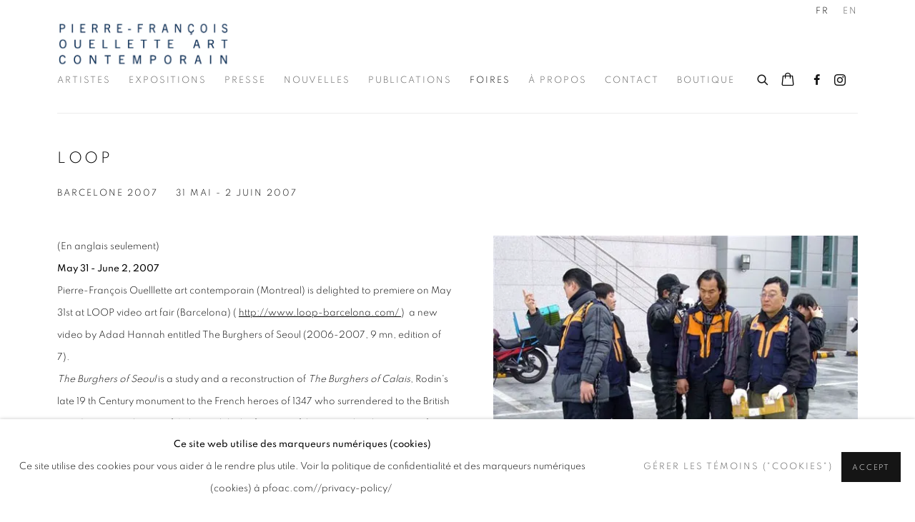

--- FILE ---
content_type: text/html; charset=utf-8
request_url: https://www.pfoac.com/art-fairs/24-loop-barcelone-2007/
body_size: 10752
content:



                        
    <!DOCTYPE html>
    <!-- Site by Artlogic - https://artlogic.net -->
    <html lang="fr">
        <head>
            <meta charset="utf-8">
            <title>Art fair: LOOP: Barcelone 2007 | Pierre-François Ouellette art contemporain Inc.</title>
        <meta property="og:site_name" content="Pierre-François Ouellette art contemporain Inc." />
        <meta property="og:title" content="Art fair: LOOP: Barcelone 2007" />
        <meta property="og:description" content="(En anglais seulement) May 31 - June 2, 2007 Pierre-Fran&ccedil;ois Ouelllette art contemporain (Montreal) is delighted to premiere on May 31st at LOOP video art fair (Barcelona) ( http://www.loop-barcelona.com/ ) a new video by Adad Hannah entitled The Burghers of Seoul (2006-2007, 9 mn, edition of 7). The Burghers of..." />
        <meta property="og:image" content="https://artlogic-res.cloudinary.com/w_500,h_500,c_fill,f_auto,fl_lossy,q_auto/ws-pfoac/usr/library/images/main/events/24/adadburghersloop.jpg" />
        <meta property="og:image:width" content="500" />
        <meta property="og:image:height" content="500" />
        <meta property="twitter:card" content="summary_large_image">
        <meta property="twitter:url" content="https://www.pfoac.com/art-fairs/24-loop-barcelone-2007/">
        <meta property="twitter:title" content="Art fair: LOOP: Barcelone 2007">
        <meta property="twitter:description" content="(En anglais seulement) May 31 - June 2, 2007 Pierre-Fran&ccedil;ois Ouelllette art contemporain (Montreal) is delighted to premiere on May 31st at LOOP video art fair (Barcelona) ( http://www.loop-barcelona.com/ ) a new video by Adad Hannah entitled The Burghers of Seoul (2006-2007, 9 mn, edition of 7). The Burghers of...">
        <meta property="twitter:text:description" content="(En anglais seulement) May 31 - June 2, 2007 Pierre-Fran&ccedil;ois Ouelllette art contemporain (Montreal) is delighted to premiere on May 31st at LOOP video art fair (Barcelona) ( http://www.loop-barcelona.com/ ) a new video by Adad Hannah entitled The Burghers of Seoul (2006-2007, 9 mn, edition of 7). The Burghers of...">
        <meta property="twitter:image" content="https://artlogic-res.cloudinary.com/w_500,h_500,c_fill,f_auto,fl_lossy,q_auto/ws-pfoac/usr/library/images/main/events/24/adadburghersloop.jpg">
        <link rel="canonical" href="https://www.pfoac.com/fr/art-fairs/24-loop-barcelone-2007/" />
        <meta name="google" content="notranslate" />
            <meta name="description" content="(En anglais seulement) May 31 - June 2, 2007 Pierre-Fran&ccedil;ois Ouelllette art contemporain (Montreal) is delighted to premiere on May 31st at LOOP video art fair (Barcelona) ( http://www.loop-barcelona.com/ ) a new video by Adad Hannah entitled The Burghers of Seoul (2006-2007, 9 mn, edition of 7). The Burghers of..." />
            <meta name="publication_date" content="2020-02-28 12:31:33" />
            <meta name="generator" content="Artlogic CMS - https://artlogic.net" />
            
            <meta name="accessibility_version" content="1.1"/>
            
            
                <meta name="viewport" content="width=device-width, minimum-scale=0.5, initial-scale=1.0" />

            

<link rel="icon" href="/images/favicon.ico" type="image/x-icon" />
<link rel="shortcut icon" href="/images/favicon.ico" type="image/x-icon" />

<meta name="application-name" content="Pierre-François Ouellette art contemporain Inc."/>
<meta name="msapplication-TileColor" content="#ffffff"/>
            
            <link rel="alternate" hreflang="fr" href="https://www.pfoac.com/art-fairs/24-loop-barcelone-2007/" />
<link rel="alternate" hreflang="en" href="https://www.pfoac.com/en/art-fairs/24-loop-barcelone-2007/" />
            
                <link rel="stylesheet" media="print" href="/lib/g/2.0/styles/print.css">
                <link rel="stylesheet" media="print" href="/styles/print.css">

            <script>
            (window.Promise && window.Array.prototype.find) || document.write('<script src="/lib/js/polyfill/polyfill_es6.min.js"><\/script>');
            </script>


            
		<link data-context="helper" rel="stylesheet" type="text/css" href="/lib/webfonts/font-awesome/font-awesome-4.6.3/css/font-awesome.min.css?c=27042050002205&g=d23b6202f7555fb24c7a4488ee72ed54"/>
		<link data-context="helper" rel="stylesheet" type="text/css" href="/lib/archimedes/styles/archimedes-frontend-core.css?c=27042050002205&g=d23b6202f7555fb24c7a4488ee72ed54"/>
		<link data-context="helper" rel="stylesheet" type="text/css" href="/lib/archimedes/styles/accessibility.css?c=27042050002205&g=d23b6202f7555fb24c7a4488ee72ed54"/>
		<link data-context="helper" rel="stylesheet" type="text/css" href="/lib/jquery/1.12.4/plugins/jquery.archimedes-frontend-core-plugins-0.1.css?c=27042050002205&g=d23b6202f7555fb24c7a4488ee72ed54"/>
		<link data-context="helper" rel="stylesheet" type="text/css" href="/lib/jquery/1.12.4/plugins/fancybox-2.1.3/jquery.fancybox.css?c=27042050002205&g=d23b6202f7555fb24c7a4488ee72ed54"/>
		<link data-context="helper" rel="stylesheet" type="text/css" href="/lib/jquery/1.12.4/plugins/fancybox-2.1.3/jquery.fancybox.artlogic.css?c=27042050002205&g=d23b6202f7555fb24c7a4488ee72ed54"/>
		<link data-context="helper" rel="stylesheet" type="text/css" href="/lib/jquery/1.12.4/plugins/slick-1.8.1/slick.css?c=27042050002205&g=d23b6202f7555fb24c7a4488ee72ed54"/>
		<link data-context="helper" rel="stylesheet" type="text/css" href="/lib/jquery/plugins/roomview/1.0/jquery.roomview.1.0.css?c=27042050002205&g=d23b6202f7555fb24c7a4488ee72ed54"/>
		<link data-context="helper" rel="stylesheet" type="text/css" href="/lib/jquery/plugins/pageload/1.1/jquery.pageload.1.1.css?c=27042050002205&g=d23b6202f7555fb24c7a4488ee72ed54"/>
		<link data-context="helper" rel="stylesheet" type="text/css" href="/core/dynamic_base.css?c=27042050002205&g=d23b6202f7555fb24c7a4488ee72ed54"/>
		<link data-context="helper" rel="stylesheet" type="text/css" href="/core/dynamic_main.css?c=27042050002205&g=d23b6202f7555fb24c7a4488ee72ed54"/>
		<link data-context="helper" rel="stylesheet" type="text/css" href="/core/user_custom.css?c=27042050002205&g=d23b6202f7555fb24c7a4488ee72ed54"/>
		<link data-context="helper" rel="stylesheet" type="text/css" href="/core/dynamic_responsive.css?c=27042050002205&g=d23b6202f7555fb24c7a4488ee72ed54"/>
		<link data-context="helper" rel="stylesheet" type="text/css" href="/lib/webfonts/artlogic-site-icons/artlogic-site-icons-1.0/artlogic-site-icons.css?c=27042050002205&g=d23b6202f7555fb24c7a4488ee72ed54"/>
		<link data-context="helper" rel="stylesheet" type="text/css" href="/lib/jquery/plugins/plyr/3.5.10/plyr.css?c=27042050002205&g=d23b6202f7555fb24c7a4488ee72ed54"/>
		<link data-context="helper" rel="stylesheet" type="text/css" href="/lib/styles/fouc_prevention.css?c=27042050002205&g=d23b6202f7555fb24c7a4488ee72ed54"/>
<!-- add crtical css to improve performance -->
		<script data-context="helper"  src="/lib/jquery/1.12.4/jquery-1.12.4.min.js?c=27042050002205&g=d23b6202f7555fb24c7a4488ee72ed54"></script>
		<script data-context="helper" defer src="/lib/g/2.0/scripts/webpack_import_helpers.js?c=27042050002205&g=d23b6202f7555fb24c7a4488ee72ed54"></script>
		<script data-context="helper" defer src="/lib/jquery/1.12.4/plugins/jquery.browser.min.js?c=27042050002205&g=d23b6202f7555fb24c7a4488ee72ed54"></script>
		<script data-context="helper" defer src="/lib/jquery/1.12.4/plugins/jquery.easing.min.js?c=27042050002205&g=d23b6202f7555fb24c7a4488ee72ed54"></script>
		<script data-context="helper" defer src="/lib/jquery/1.12.4/plugins/jquery.archimedes-frontend-core-plugins-0.1.js?c=27042050002205&g=d23b6202f7555fb24c7a4488ee72ed54"></script>
		<script data-context="helper" defer src="/lib/jquery/1.12.4/plugins/jquery.fitvids.js?c=27042050002205&g=d23b6202f7555fb24c7a4488ee72ed54"></script>
		<script data-context="helper" defer src="/core/dynamic.js?c=27042050002205&g=d23b6202f7555fb24c7a4488ee72ed54"></script>
		<script data-context="helper" defer src="/lib/archimedes/scripts/archimedes-frontend-core.js?c=27042050002205&g=d23b6202f7555fb24c7a4488ee72ed54"></script>
		<script data-context="helper" defer src="/lib/archimedes/scripts/archimedes-frontend-modules.js?c=27042050002205&g=d23b6202f7555fb24c7a4488ee72ed54"></script>
		<script data-context="helper" type="module"  traceurOptions="--async-functions" src="/lib/g/2.0/scripts/galleries_js_loader__mjs.js?c=27042050002205&g=d23b6202f7555fb24c7a4488ee72ed54"></script>
		<script data-context="helper" defer src="/lib/g/2.0/scripts/feature_panels.js?c=27042050002205&g=d23b6202f7555fb24c7a4488ee72ed54"></script>
		<script data-context="helper" defer src="/lib/g/themes/aspect/2.0/scripts/script.js?c=27042050002205&g=d23b6202f7555fb24c7a4488ee72ed54"></script>
		<script data-context="helper" defer src="/lib/archimedes/scripts/json2.js?c=27042050002205&g=d23b6202f7555fb24c7a4488ee72ed54"></script>
		<script data-context="helper" defer src="/lib/archimedes/scripts/shop.js?c=27042050002205&g=d23b6202f7555fb24c7a4488ee72ed54"></script>
		<script data-context="helper" defer src="/lib/archimedes/scripts/recaptcha.js?c=27042050002205&g=d23b6202f7555fb24c7a4488ee72ed54"></script>
            
            

            
                


    <script>
        function get_cookie_preference(category) {
            result = false;
            try {
                var cookie_preferences = localStorage.getItem('cookie_preferences') || "";
                if (cookie_preferences) {
                    cookie_preferences = JSON.parse(cookie_preferences);
                    if (cookie_preferences.date) {
                        var expires_on = new Date(cookie_preferences.date);
                        expires_on.setDate(expires_on.getDate() + 365);
                        console.log('cookie preferences expire on', expires_on.toISOString());
                        var valid = expires_on > new Date();
                        if (valid && cookie_preferences.hasOwnProperty(category) && cookie_preferences[category]) {
                            result = true;
                        }
                    }
                }
            }
            catch(e) {
                console.warn('get_cookie_preference() failed');
                return result;
            }
            return result;
        }

        window.google_analytics_init = function(page){
            var collectConsent = true;
            var useConsentMode = false;
            var analyticsProperties = ['UA-153098136-3'];
            var analyticsCookieType = 'statistics';
            var disableGa = false;
            var sendToArtlogic = true;
            var artlogicProperties = {
                'UA': 'UA-157296318-1',
                'GA': 'G-GLQ6WNJKR5',
            };

            analyticsProperties = analyticsProperties.concat(Object.values(artlogicProperties));

            var uaAnalyticsProperties = analyticsProperties.filter((p) => p.startsWith('UA-'));
            var ga4AnalyticsProperties = analyticsProperties.filter((p) => p.startsWith('G-')).concat(analyticsProperties.filter((p) => p.startsWith('AW-')));

            if (collectConsent) {
                disableGa = !get_cookie_preference(analyticsCookieType);

                for (var i=0; i < analyticsProperties.length; i++){
                    var key = 'ga-disable-' + analyticsProperties[i];

                    window[key] = disableGa;
                }

                if (disableGa) {
                    if (document.cookie.length) {
                        var cookieList = document.cookie.split(/; */);

                        for (var i=0; i < cookieList.length; i++) {
                            var splitCookie = cookieList[i].split('='); //this.split('=');

                            if (splitCookie[0].indexOf('_ga') == 0 || splitCookie[0].indexOf('_gid') == 0 || splitCookie[0].indexOf('__utm') == 0) {
                                //h.deleteCookie(splitCookie[0]);
                                var domain = location.hostname;
                                var cookie_name = splitCookie[0];
                                document.cookie =
                                    cookie_name + "=" + ";path=/;domain="+domain+";expires=Thu, 01 Jan 1970 00:00:01 GMT";
                                // now delete the version without a subdomain
                                domain = domain.split('.');
                                domain.shift();
                                domain = domain.join('.');
                                document.cookie =
                                    cookie_name + "=" + ";path=/;domain="+domain+";expires=Thu, 01 Jan 1970 00:00:01 GMT";
                            }
                        }
                    }
                }
            }

            if (uaAnalyticsProperties.length) {
                (function(i,s,o,g,r,a,m){i['GoogleAnalyticsObject']=r;i[r]=i[r]||function(){
                (i[r].q=i[r].q||[]).push(arguments)},i[r].l=1*new Date();a=s.createElement(o),
                m=s.getElementsByTagName(o)[0];a.async=1;a.src=g;m.parentNode.insertBefore(a,m)
                })(window,document,'script','//www.google-analytics.com/analytics.js','ga');


                if (!disableGa) {
                    var anonymizeIps = false;

                    for (var i=0; i < uaAnalyticsProperties.length; i++) {
                        var propertyKey = '';

                        if (i > 0) {
                            propertyKey = 'tracker' + String(i + 1);
                        }

                        var createArgs = [
                            'create',
                            uaAnalyticsProperties[i],
                            'auto',
                        ];

                        if (propertyKey) {
                            createArgs.push({'name': propertyKey});
                        }

                        ga.apply(null, createArgs);

                        if (anonymizeIps) {
                            ga('set', 'anonymizeIp', true);
                        }

                        var pageViewArgs = [
                            propertyKey ? propertyKey + '.send' : 'send',
                            'pageview'
                        ]

                        if (page) {
                            pageViewArgs.push(page)
                        }

                        ga.apply(null, pageViewArgs);
                    }

                    if (sendToArtlogic) {
                        ga('create', 'UA-157296318-1', 'auto', {'name': 'artlogic_tracker'});

                        if (anonymizeIps) {
                            ga('set', 'anonymizeIp', true);
                        }

                        var pageViewArgs = [
                            'artlogic_tracker.send',
                            'pageview'
                        ]

                        if (page) {
                            pageViewArgs.push(page)
                        }

                        ga.apply(null, pageViewArgs);
                    }
                }
            }

            if (ga4AnalyticsProperties.length) {
                if (!disableGa || useConsentMode) {
                    (function(d, script) {
                        script = d.createElement('script');
                        script.type = 'text/javascript';
                        script.async = true;
                        script.src = 'https://www.googletagmanager.com/gtag/js?id=' + ga4AnalyticsProperties[0];
                        d.getElementsByTagName('head')[0].appendChild(script);
                    }(document));

                    window.dataLayer = window.dataLayer || [];
                    window.gtag = function (){dataLayer.push(arguments);}
                    window.gtag('js', new Date());

                    if (useConsentMode) {
                        gtag('consent', 'default', {
                            'ad_storage': 'denied',
                            'analytics_storage': 'denied',
                            'functionality_storage': 'denied',
                            'personalization_storage': 'denied',
                            'security': 'denied',
                        });

                        if (disableGa) {
                            // If this has previously been granted, it will need set back to denied (ie on cookie change)
                            gtag('consent', 'update', {
                                'analytics_storage': 'denied',
                            });
                        } else {
                            gtag('consent', 'update', {
                                'analytics_storage': 'granted',
                            });
                        }
                    }

                    for (var i=0; i < ga4AnalyticsProperties.length; i++) {
                        window.gtag('config', ga4AnalyticsProperties[i]);
                    }

                }
            }
        }

        var waitForPageLoad = true;

        if (waitForPageLoad) {
            window.addEventListener('load', function() {
                window.google_analytics_init();
                window.archimedes.archimedes_core.analytics.init();
            });
        } else {
            window.google_analytics_init();
        }
    </script>

            
            
            
            <noscript> 
                <style>
                    body {
                        opacity: 1 !important;
                    }
                </style>
            </noscript>
        </head>
        
        
        
        <body class="section-art-fairs page-art-fairs site-responsive responsive-top-size-1023 responsive-nav-slide-nav responsive-nav-side-position-fullscreen responsive-layout-forced-lists responsive-layout-forced-image-lists responsive-layout-forced-tile-lists language-fr analytics-track-all-links site-lib-version-2-0 scroll_sub_nav_enabled responsive_src_image_sizing hero_heading_title_position_overlay page-param-24-loop-barcelone-2007 page-param-id-24 page-param-type-event_id  layout-fixed-header site-type-template pageload-ajax-navigation-active layout-animation-enabled layout-lazyload-enabled" data-viewport-width="1024" data-site-name="pfoac" data-connected-db-name="pfoac" data-pathname="/art-fairs/24-loop-barcelone-2007/"
    style="opacity: 0;"

>
            <script>document.getElementsByTagName('body')[0].className+=' browser-js-enabled';</script>
            


            
            






        <div id="responsive_slide_nav_content_wrapper">

    <div id="container">

        
    


    <div class="header-fixed-wrapper">
    <header id="header" class="clearwithin header_fixed  ">
        <div class="inner clearwithin">

            


<div id="logo" class=" user-custom-logo-image"><a href="/">Pierre-François Ouellette art contemporain Inc.</a></div>


            
                <div id="skiplink-container">
                    <div>
                        <a href="#main_content" class="skiplink">Skip to main content</a>
                    </div>
                </div>
            
        
            <div class="header-ui-wrapper">

                    <div id="responsive_slide_nav_wrapper" class="mobile_menu_align_center" data-nav-items-animation-delay>
                        <div id="responsive_slide_nav_wrapper_inner" data-responsive-top-size=1023>
                        
                            <nav id="top_nav" aria-label="Main site" class="navigation noprint clearwithin">
                                
<div id="top_nav_reveal" class="hidden"><ul><li><a href="#" role="button" aria-label="Close">Menu</a></li></ul></div>

        <ul class="topnav">
		<li class="topnav-filepath-artists topnav-label-artistes topnav-id-11"><a href="/artists/" aria-label="Link to Pierre-François Ouellette art contemporain Inc. Artistes page">Artistes</a></li>
		<li class="topnav-filepath-exhibitions topnav-label-expositions topnav-id-13"><a href="/exhibitions/" aria-label="Link to Pierre-François Ouellette art contemporain Inc. Expositions page">Expositions</a></li>
		<li class="topnav-filepath-press topnav-label-presse topnav-id-18"><a href="/press/" aria-label="Link to Pierre-François Ouellette art contemporain Inc. Presse page">Presse</a></li>
		<li class="topnav-filepath-news topnav-label-nouvelles topnav-id-15"><a href="/news/" aria-label="Link to Pierre-François Ouellette art contemporain Inc. Nouvelles page">Nouvelles</a></li>
		<li class="topnav-filepath-publications topnav-label-publications topnav-id-16"><a href="/publications/" aria-label="Link to Pierre-François Ouellette art contemporain Inc. Publications page">Publications</a></li>
		<li class="topnav-filepath-art-fairs topnav-label-foires topnav-id-24 active"><a href="/art-fairs/" aria-label="Link to Pierre-François Ouellette art contemporain Inc. Foires page (current nav item)">Foires</a></li>
		<li class="topnav-filepath-a-propos topnav-label-propos topnav-id-22"><a href="/a-propos/" aria-label="Link to Pierre-François Ouellette art contemporain Inc. À propos page">À propos</a></li>
		<li class="topnav-filepath-contact topnav-label-contact topnav-id-20"><a href="/contact/" aria-label="Link to Pierre-François Ouellette art contemporain Inc. Contact page">Contact</a></li>
		<li class="topnav-filepath-store topnav-label-boutique topnav-id-17 last"><a href="/store/" aria-label="Link to Pierre-François Ouellette art contemporain Inc. Boutique page">Boutique</a></li>
	</ul>


                                
                                

    <div id="topnav_translations" class="navigation noprint clearwithin">
        <ul>
            
            <li  class="lang_nav_fr active"  data-language="fr"><a aria-label="Translate site to FR (French)" href="/art-fairs/24-loop-barcelone-2007/" class="no_proxy_dir_rewrite">FR</a></li>
                
                <li  class="lang_nav_en "   data-language="fr"><a aria-label="Translate site to EN (English)" href="/en/art-fairs/24-loop-barcelone-2007/" class="no_proxy_dir_rewrite">EN</a></li>
        </ul>
    </div>


                                
                                    <div id="topnav_search" class="header_quick_search noprint">
                                        <form method="get" action="/search/" id="topnav_search_form">
                                            <input id="topnav_search_field" type="text" class="header_quicksearch_field inputField" aria-label="Search" data-default-value="Rechercher" value="" name="search" />
                                                <a href="javascript:void(0)" id="topnav_search_btn" class="header_quicksearch_btn link" aria-label="Submit search" role="button"><i class="quicksearch-icon"></i></a>
                                            <input type="submit" class="nojsSubmit" aria-label="Submit search" value="Go" style="display: none;" />
                                        </form>
                                    </div>
                            </nav>
                            <div class="header_social_links_mobile clearwithin">
                                <div id="facebook" class="social_links_item"><a href="https://www.facebook.com/PFOAC/" class=""><span class="social_media_icon facebook"></span>Facebook<span class="screen-reader-only">, opens in a new tab.</span></a></div><div id="instagram" class="social_links_item"><a href="https://www.instagram.com/galeriepfoac" class=""><span class="social_media_icon instagram"></span>Instagram<span class="screen-reader-only">, opens in a new tab.</span></a></div>
                            </div>
                        
                        </div>
                    </div>
                

                <div class="header-icons-wrapper  active social-links-active cart-icon-active">
                    
                    
                        <div id="header_quick_search" class="header_quick_search noprint header_quick_search_reveal">
                            <form method="get" action="/search/" id="header_quicksearch_form">
                                <input id="header_quicksearch_field" type="text" class="header_quicksearch_field inputField" aria-label="Submit" data-default-value="Rechercher" value="" name="search" placeholder="Rechercher" />
                                <a href="javascript:void(0)" id="header_quicksearch_btn" class="header_quicksearch_btn link" aria-label="Submit search"><i class="quicksearch-icon"></i></a>
                                <input type="submit" class="nojsSubmit" value="Go" aria-label="Submit search" style="display: none;" />
                            </form>
                        </div>

                        



<!--excludeindexstart-->
<div id="store_cart_widget" class="">
    <div class="store_cart_widget_inner">
        <div id="scw_heading"><a href="/store/basket/" class="scw_checkout_link">Cart</a></div>
        <div id="scw_items">
            <a href="/store/basket/" aria-label="Your store basket is empty" data-currency="CAN&#36;">
                <span class="scw_total_items"><span class="scw_total_count">0</span><span class="scw_total_items_text"> items</span></span>
               

                    <span class="scw_total_price">
                        <span class="scw_total_price_currency widget_currency">CAN&#36;</span>
                        <span class="scw_total_price_amount widget_total_price" 
                                data-cart_include_vat_in_price="False" 
                                data-total_price_without_vat_in_base_currency="0" 
                                data-total_price_with_vat_in_base_currency="0"
                                data-conversion_rate='{"CAD": {"conversion_rate": 1, "name": "CAN&#36;", "stripe_code": "cad", "currency_menu_name": "&#36"}}'
                                data-count="0">
                        </span>
                    </span>
      
                
            </a>
        </div>
        <div id="scw_checkout">
            <div class="scw_checkout_button"><a href="/store/basket/" class="scw_checkout_link">Checkout</a></div>
        </div>
            <div id="scw_popup" class="hidden scw_popup_always_show">
                <div id="scw_popup_inner">
                    <h3>Ajouté au panier à l'instant</h3>
                    <div id="scw_popup_buttons_container">
                        <div class="button"><a href="/store/basket/">Voir panier et passer à la caisse</a></div>
                        <div id="scw_popup_close" class="link"><a href="#">Continuer vos achats</a></div>
                    </div>
                    <div class="clear"></div>
                </div>
            </div>
        
    </div>
</div>
<!--excludeindexend-->

                    
                        <div class="header_social_links_desktop clearwithin">
                            <div id="facebook" class="social_links_item"><a href="https://www.facebook.com/PFOAC/" class=""><span class="social_media_icon facebook"></span>Facebook<span class="screen-reader-only">, opens in a new tab.</span></a></div><div id="instagram" class="social_links_item"><a href="https://www.instagram.com/galeriepfoac" class=""><span class="social_media_icon instagram"></span>Instagram<span class="screen-reader-only">, opens in a new tab.</span></a></div>
                        </div>
     
                        <div id="slide_nav_reveal" tabindex="0" role="button">Menu</div>
                </div>
                
                

                

    <div id="translations_nav" class="navigation noprint clearwithin">
        <ul>
            
            <li  class="lang_nav_fr active"  data-language="fr"><a aria-label="Translate site to FR (French)" href="/art-fairs/24-loop-barcelone-2007/" class="no_proxy_dir_rewrite">FR</a></li>
                
                <li  class="lang_nav_en "   data-language="fr"><a aria-label="Translate site to EN (English)" href="/en/art-fairs/24-loop-barcelone-2007/" class="no_proxy_dir_rewrite">EN</a></li>
        </ul>
    </div>


                

                
            </div>
        </div>
        



    </header>
    </div>



        

        <div id="main_content" role="main" class="clearwithin">
            <!--contentstart-->
            









    <div class="event">
        

<div class="subsection-event-detail-page subsection-wrapper record-page-content-combined layout-no-subnav record-content-content record-content-selected-artists  ">


        


        <div class="event-header heading_wrapper clearwithin">
            <h1 class=" has_subtitle" data-onclick-url="/art-fairs/24/"><span class="h1_heading">LOOP</span><span class="separator">: </span> <span class="h1_subtitle">Barcelone 2007</span></h1>

                <div class="subtitle has_subnav">
                    <span class="subtitle_date">31 Mai - 2 Juin 2007&nbsp;</span>
                </div>





        </div>


    


    <div id="content" class="content_alt clearwithin">

        <div class="scroll_section_container scroll_section_hide_first_heading">
            
                
                    <section id="scroll_section_overview"
                         class="scroll_section scroll_section_overview"
                         data-subsection-type="overview"
                         tabindex=-1 aria-label="Overview">
                            <div class="scroll_section_header">
                                <div class="subheading" role="heading" aria-level="2">
                                    <span>Présentation</span></div>
                            </div>
                        

<div class="subsection-overview clearwithin">

    

        <div  class="sidebar clearwithin">
                




    
        <div id="ig_slideshow_container" class="ig_slideshow_container" style="">
            <div id="ig_slideshow" style="" data-cycle-custom-settings="{}">
                
                    
                    <div class="item " data-rel="<div class=''></div>" style="">
                        <span class="image" style=""><span style="">
                                    <a href="https://artlogic-res.cloudinary.com/w_2400,h_2400,c_limit,f_auto,fl_lossy,q_auto/ws-pfoac/usr/library/images/main/events/24/adadburghersloop.jpg" class="image_popup" data-fancybox-group="groupNone" data-fancybox-title="">
                                        <span class="screen-reader-only">Open a larger version of the following image in a popup:</span>
                                <img src="https://artlogic-res.cloudinary.com/w_1600,h_1600,c_limit,f_auto,fl_lossy,q_auto/ws-pfoac/usr/library/images/main/events/24/adadburghersloop.jpg"  data-responsive-src="{'750': 'https://artlogic-res.cloudinary.com/w_750,c_limit,f_auto,fl_lossy,q_auto/ws-pfoac/usr/library/images/main/events/24/adadburghersloop.jpg', '850': 'https://artlogic-res.cloudinary.com/w_850,c_limit,f_auto,fl_lossy,q_auto/ws-pfoac/usr/library/images/main/events/24/adadburghersloop.jpg', '2400': 'https://artlogic-res.cloudinary.com/w_2400,c_limit,f_auto,fl_lossy,q_auto/ws-pfoac/usr/library/images/main/events/24/adadburghersloop.jpg', '1600': 'https://artlogic-res.cloudinary.com/w_1600,c_limit,f_auto,fl_lossy,q_auto/ws-pfoac/usr/library/images/main/events/24/adadburghersloop.jpg', '1200': 'https://artlogic-res.cloudinary.com/w_1200,c_limit,f_auto,fl_lossy,q_auto/ws-pfoac/usr/library/images/main/events/24/adadburghersloop.jpg', '345': 'https://artlogic-res.cloudinary.com/w_345,c_limit,f_auto,fl_lossy,q_auto/ws-pfoac/usr/library/images/main/events/24/adadburghersloop.jpg', '470': 'https://artlogic-res.cloudinary.com/w_470,c_limit,f_auto,fl_lossy,q_auto/ws-pfoac/usr/library/images/main/events/24/adadburghersloop.jpg', '3000': 'https://artlogic-res.cloudinary.com/w_3000,c_limit,f_auto,fl_lossy,q_auto/ws-pfoac/usr/library/images/main/events/24/adadburghersloop.jpg', '650': 'https://artlogic-res.cloudinary.com/w_650,c_limit,f_auto,fl_lossy,q_auto/ws-pfoac/usr/library/images/main/events/24/adadburghersloop.jpg', '2600': 'https://artlogic-res.cloudinary.com/w_2600,c_limit,f_auto,fl_lossy,q_auto/ws-pfoac/usr/library/images/main/events/24/adadburghersloop.jpg', '2800': 'https://artlogic-res.cloudinary.com/w_2800,c_limit,f_auto,fl_lossy,q_auto/ws-pfoac/usr/library/images/main/events/24/adadburghersloop.jpg', '1400': 'https://artlogic-res.cloudinary.com/w_1400,c_limit,f_auto,fl_lossy,q_auto/ws-pfoac/usr/library/images/main/events/24/adadburghersloop.jpg', '1000': 'https://artlogic-res.cloudinary.com/w_1000,c_limit,f_auto,fl_lossy,q_auto/ws-pfoac/usr/library/images/main/events/24/adadburghersloop.jpg'}" alt="" />
                                    </a>
                        </span></span>
                    </div>
            </div>
            
            <div id="ig_slideshow_thumbnails_container" class="ig_thumbnails_type_scroller jThumbnailScroller ig_thumbnails_type_scroller_click ig_thumbnails_single">
                <div class="inner">
                    <div id="ig_slideshow_thumbnails" class="jTscrollerContainer">
                        <ul class="jTscroller">
                                
                                <li class="ig_slideshow_thumbnail last">
                                    <a href="" class="link-no-ajax" data-rel="0" aria-label="Select item to display in slideshow and pause." style="background-image:url('https://artlogic-res.cloudinary.com/w_100,h_100,c_fill,f_auto,fl_lossy,q_auto/ws-pfoac/usr/library/images/main/events/24/adadburghersloop.jpg')">
                                    </a>
                                </li>
                        </ul>
                    </div>
                </div>
                    <button class="jTscrollerPrevButton">Retour</button>
                    <button class="jTscrollerNextButton">Suite</button>
            </div>
            <div id="ig_slideshow_caption">
                
            </div>
        </div>

    

        </div><!-- end of #sidebar -->

    <div  class="content_module clearwithin">




            <div class="description prose">
                <p>(En anglais seulement)</p>
<p><strong>May 31 - June 2, 2007</strong></p>
<p>Pierre-Fran&ccedil;ois Ouelllette art contemporain (Montreal) is delighted to premiere on May 31st&nbsp;at LOOP video art fair (Barcelona) (&nbsp;<a href="http://www.loop-barcelona.com/">http://www.loop-barcelona.com/&nbsp;</a>) &nbsp;a new video by Adad Hannah entitled The Burghers of Seoul (2006-2007, 9 mn, edition of 7).&nbsp;</p>
<p><em>The Burghers of Seoul&nbsp;</em>is a study and a reconstruction of&nbsp;<em>The Burghers of Calais</em>, Rodin's late 19 th Century monument to the French heroes of 1347 who surrendered to the British in order to save the city of Calais. While the first cast of this seminal sculpture sits in front of City Hall in Calais, the other casts are spread around the world. The cast&nbsp;the artist&nbsp;used is the 12 th and final one, located in Seoul, South Korea.</p>
<p>Using six of Seoul's Quick Service couriers&nbsp;he reconstructed the sculpture and then shot it in video using a circular track and dolly. The resulting video is a study of sculpture as life and life as sculpture.</p>
<p>Adad Hannah&nbsp;wishes to acknowledge the assistance of the Rodin Gallery, the Canada Council for the Arts, and the Quebec Arts Council. The gallery thanks also the Canada Council for the Arts, la Soci&eacute;t&eacute; de d&eacute;veloppement des entreprises culturelles du Qu&eacute;bec and the Canadian Department of Heritage.</p>
<p>Adad Hannah was born in New York in 1971, spent his formative years in London, completed high-school and his Bachelors of Fine Arts degree in Vancouver, and currently lives and works in Montreal where he earned a Masters degree in 2004. His artworks have recently been presented at The National Gallery of Canada, The Vancouver Art Gallery, Seoul Metropolitan Museum, Ikon Gallery (Birmingham), La Casa Encendida (Madrid), WRO 05 11th International Media Arts Biennale (Poland 2005), G39 (Cardiff 2005), Viper Basel (2004), SeNef Festival/Ilmin Art Museum (Seoul 2004), Big M, Mediakunst Tour (Groningen, Amsterdam, and Nijmegen 2004), and Artists Space (New York 2003). In Canada he has shown at Ace Art, Alberta Art Gallery, Alternator, B-312, Dazibao, MSVU, Optica, SAW, S&eacute;quence, Modern Fuel, Wynick-Tuck, Diaz Contemporary, TPW, and others. In 2004 he won the Images Festival Installation/New Media Award (Toronto).</p>
<p>Adad Hannah is represented by&nbsp;<a href="http://www.pfoac.com/">Pierre-Fran&ccedil;ois Ouellette art contemporain&nbsp;</a>. We invite you to consult also the artist's web site:&nbsp;<a href="http://www.adadhannah.com/">www.adadhannah.com</a></p>
<p>&nbsp;</p>
            </div>

        



    </div>

</div>

                    </section>
        </div>

        <div class="related_exhibitions_container">
        </div>

        <div class="related_artists_container">
            <div class="divider"></div>
                



    
        <div class="scroll_section_container">
            <section id="related_artists" data-subsection-type="related_artists" class="related_items_panel clearwithin not-prose">
                    <h2 class="related_items_panel_heading">Artiste de l'exposition</h2>
                <div class="records_list mini_list">
                    <ul>
                            
                                <li>
                                    <a href="/artists/30-adad-hannah/overview/">
                                            <span class="icon"><span>
                                                <img src="https://artlogic-res.cloudinary.com/w_50,h_50,c_fill,g_xy_center,x_w_mul_0.23,y_h_mul_0.32,f_auto,fl_lossy,q_auto/ws-pfoac/usr/images/artists/artwork_image_for_artists_page/items/8e/8e26312842a94526b28abd8b8a6b1d58/adad-hannah-saskatoon-guernica-2022.jpg?focal=23,32" alt="Adad Hannah" />
                                            </span></span>
                                        <div class="content">
                                            <h2>Adad Hannah</h2>
                                        </div>
                                    </a>
                                </li>
                    </ul>
                </div>
            </section>
        </div>

            </div>
        


        
            <div class="back_to_link">
                <div class="divider inner"></div>
                <div class="link"><a href="/art-fairs/">Back to art fairs</a></div>
            </div>
        

    </div>


</div>


    </div>




            <!--contentend-->
        </div>

        


            
                

























<div id="footer" role="contentinfo" class=" advanced_footer">
    <div class="inner">
                <div class="advanced_footer_item clearwithin">
                    
        <div id="contact_info">
                <p>Pierre-François Ouellette art contemporain</p>
<p>963 Rachel est</p>
<p>Montréal, QC, Canada H2J 2J4</p>
        </div>

                </div>
            
            <div class="advanced_footer_item advanced_footer_item_1">
                <p>+1 (514) 395-6032</p>
<p>info@pfoac.com</p>
<p> </p>
            </div>

            
    
        <div id="social_links" class="clearwithin">
            <div id="facebook" class="social_links_item"><a href="https://www.facebook.com/PFOAC/" class=""><span class="social_media_icon facebook"></span>Facebook<span class="screen-reader-only">, opens in a new tab.</span></a></div><div id="instagram" class="social_links_item"><a href="https://www.instagram.com/galeriepfoac" class=""><span class="social_media_icon instagram"></span>Instagram<span class="screen-reader-only">, opens in a new tab.</span></a></div><div id="mailinglist" class="social_links_item"><a href="/mailing-list/" class=" mailinglist_signup_popup_link"><span class="social_media_icon mailinglist"></span>Souscrivez à notre bulletin</a></div><div id="email" class="social_links_item"><a href="/contact/form/" class="link-no-ajax"><span class="social_media_icon email"></span>Nous envoyer un email</a></div>
        </div>

            <div class="clear"></div>
            
    <div class="copyright">
            
    <div class="small-links-container">
            <div class="privacy-policy"><a href="/privacy-policy/">Privacy Policy</a></div>
            <div class="cookie_notification_preferences"><a href="javascript:void(0)" role="button" class="link-no-ajax">Gérer les témoins ("cookies")</a></div>



    </div>

        <div id="copyright" class="noprint">
            <div class="copyright-text">
                    Copyright © 2020 PFOAC
            </div>
                
        
        <div id="artlogic" class="noprint"><a href="https://artlogic.net/" target="_blank" rel="noopener noreferrer">
                Site by Artlogic
        </a></div>

        </div>
        
    </div>

        <div class="clear"></div>
    </div>
</div>
        <div class="clear"></div>

            <div id="cookie_notification" role="region" aria-label="Cookie banner" data-mode="consent" data-cookie-notification-settings="">
    <div class="inner">
        <div id="cookie_notification_message" class="prose">
                <p style="text-align: center;"><strong>Ce site web utilise des marqueurs numériques (cookies)</strong></p>
<p style="text-align: center;">Ce site utilise des cookies pour vous aider à le rendre plus utile. Voir la politique de confidentialité et des marqueurs numériques (cookies) à pfoac.com//privacy-policy/ </p>
        </div>
        <div id="cookie_notification_preferences" class="link"><a href="javascript:;" role="button">Gérer les témoins ("cookies")</a></div>
        <div id="cookie_notification_accept" class="button"><a href="javascript:;" role="button">Accept</a></div>

    </div>
</div>
    <div id="manage_cookie_preferences_popup_container">
        <div id="manage_cookie_preferences_popup_overlay"></div>
        <div id="manage_cookie_preferences_popup_inner">
            <div id="manage_cookie_preferences_popup_box" role="dialog" aria-modal="true" aria-label="Cookie preferences">
                <div id="manage_cookie_preferences_close_popup_link" class="close">
                    <a href="javascript:;" role="button" aria-label="close">
                        <svg width="20px" height="20px" viewBox="0 0 488 488" version="1.1" xmlns="http://www.w3.org/2000/svg" xmlns:xlink="http://www.w3.org/1999/xlink" aria-hidden="true">
                            <g id="Page-1" stroke="none" stroke-width="1" fill="none" fill-rule="evenodd">
                                <g id="close" fill="#5D5D5D" fill-rule="nonzero">
                                    <polygon id="Path" points="488 468 468 488 244 264 20 488 0 468 224 244 0 20 20 0 244 224 468 0 488 20 264 244"></polygon>
                                </g>
                            </g>
                        </svg>
                    </a>
                </div>
                <h2>Préférences en matière de fichiers témoins</h2>
                    <p>Veuillez cocher les catégories pour lesquelles vous acceptez notre site de faire l’usage de témoins</p>
                
                <div id="manage_cookie_preferences_form_wrapper">
                    <div class="form form_style_simplified">

                        <form id="cookie_preferences_form">
                            <fieldset>
                                <legend class="visually-hidden">Cookie options</legend>
                                <div>
                                    <label><input type="checkbox" name="essential" disabled checked value="1"> Le strict nécessaire</label>
                                    <div class="note">Requis pour le bon fonctionnement du site web.</div>
                                </div>
                                <div>
                                    <label><input type="checkbox" name="functionality"  value="1"> Préférences et fonctionnalités</label>
                                    <div class="note">Améliore votre expérience sur notre site en sauvegardant des données.</div>
                                </div>
                                <div>
                                    <label><input type="checkbox" name="statistics"  value="1"> Statistiques</label>
                                    <div class="note">Permet de compiler les données d’usage anonymes afin d’améliorer votre expérience sur notre site.</div>
                                </div>
                                <div>
                                    <label><input type="checkbox" name="marketing"  value="1"> Marketing</label>
                                    <div class="note">Permet d’identifier les visiteurs de notre site afin d’offrir une expérience personnalisée, et ce à des fins de marketing</div>
                                </div>
                            </fieldset>
                            
                            <div class="button">
                                <a href="javascript:;" id="cookie_preferences_form_submit" role="button">Sauvegarder mes préférences</a>
                            </div>
                        </form>

                    </div>
                </div>
            </div>
        </div>
    </div>

        


            
    
    
    
    <div id="mailing_list_popup_container" class=" auto_popup" data-timeout="10" data-cookie-expiry="604800">
        <div id="mailing_list_popup_overlay"></div>
        <div id="mailing_list_popup_inner">
            <div id="mailing_list_popup_box" role="dialog" aria-modal="true" aria-label="Mailing list popup">
                <div id="mailinglist_signup_close_popup_link" class="close"><a href="#" aria-label="Close" role="button" tabindex="0">Close</a></div>
                <h2>Inscrivez-vous à notre liste d'envoi / Join our mailing list</h2>
            
                    

<div id="artlogic_mailinglist_signup_form_wrapper">
    <div class="form form_style_simplified form_layout_hidden_labels">

        <form id="artlogic_mailinglist_signup_form" class="mailing_list_form clearwithin  " method="post" onsubmit="return false;" data-field-error="Please fill in all required fields." data-field-thanks-heading="Merci" data-field-error-heading="Sorry" data-field-thanks-content="You have been added to our mailing list" data-field-exists-heading="Merci" data-field-exists-content="You are already on our mailing list">
        
            <div class="error" tabindex="-1"></div>

                
                <div id="firstname_row" class="form_row">
                                <label for="ml_firstname">Prénom *</label>
                                <input name="firstname" class="inputField" id="ml_firstname" type="text" required autocomplete="given-name" value="" />
                </div>
                
                <div id="lastname_row" class="form_row">
                                <label for="ml_lastname">Nom *</label>
                                <input name="lastname" class="inputField" id="ml_lastname" type="text" required autocomplete="family-name" value="" />
                </div>
                
                <div id="email_row" class="form_row">
                                <label for="ml_email">Courriel *</label>
                                <input name="email" class="inputField" id="ml_email" type="email" required autocomplete="email" value="" />
                </div>

                <input type="hidden" name="interests" value="">
                <input type="hidden" name="phone" value="">
                <input type="hidden" name="organisation" value="">
                <input type="hidden" name="categories" value="">
                <input type="hidden" name="position" value="">


            <input type="hidden" name="tmp_send" value="1" />
            <input type="hidden" name="lang" value="fr" />
            <input type="hidden" name="originating_page" value="/art-fairs/24-loop-barcelone-2007/" />
            <input type="hidden" name="encoded_data" value="eyJub3RfaGlkZGVuIjogZmFsc2V9" />


            <div id="email_warning">
                <div id="email_warning_inner"></div>
            </div>
            

            <div id="mailing_submit_button" class="rowElem">
                <div class="button"><a class="submit_button" role="button" href="#">Inscrire / Signup</a></div>
            </div>
        </form>

            



<div id="privacy_policy_form_msg" class="privacy_policy_form_msg prose">
    <div class="asterisk">
        <p>
            * denotes required fields
        </p>
    </div>
        <p>
            We will process the personal data you have supplied to communicate with you in accordance with our <a href="/privacy-policy/" target="_blank" rel="noopener noreferrer">Privacy Policy</a>. 
            You can unsubscribe or change your preferences at any time by clicking the link in our emails.
        </p>
</div>
    </div>
</div>

            </div>
        </div>
    </div>
    
    





    </div>

        </div>




            
            
                





            
            
        <!-- sentry-verification-string -->
    <!--  -->
</body>
    </html>




--- FILE ---
content_type: text/css; charset=utf-8
request_url: https://www.pfoac.com/core/dynamic_base.css?c=27042050002205&g=d23b6202f7555fb24c7a4488ee72ed54
body_size: 212
content:



    
	/* Gallery core base.css */

	@import url(/lib/g/2.0/styles/base.css?c=27042050002205&g=d23b6202f7555fb24c7a4488ee72ed54);


	/* Theme base.css (gallery template websites) */

	@import url(/lib/g/themes/aspect/2.0/styles/base.css?c=27042050002205&g=d23b6202f7555fb24c7a4488ee72ed54);


/* Local site base.css */

    @import url(/styles/base.css?c=27042050002205&g=d23b6202f7555fb24c7a4488ee72ed54);

    @import url(/core/user_custom.css?c=27042050002205&g=d23b6202f7555fb24c7a4488ee72ed54);


--- FILE ---
content_type: text/css; charset=utf-8
request_url: https://www.pfoac.com/core/dynamic_main.css?c=27042050002205&g=d23b6202f7555fb24c7a4488ee72ed54
body_size: 227
content:



	/* Core layout styles */
	@import url(/lib/g/2.0/styles/layout.css?c=27042050002205&g=d23b6202f7555fb24c7a4488ee72ed54);
	
	

		/* Theme main.css (gallery template websites) */
		@import url(/lib/g/themes/aspect/2.0/styles/layout.css?c=27042050002205&g=d23b6202f7555fb24c7a4488ee72ed54);
	
	/* Theme preset */
		
	
	

/* Website main.css */
	@import url(/styles/main.css?c=27042050002205&g=d23b6202f7555fb24c7a4488ee72ed54);





